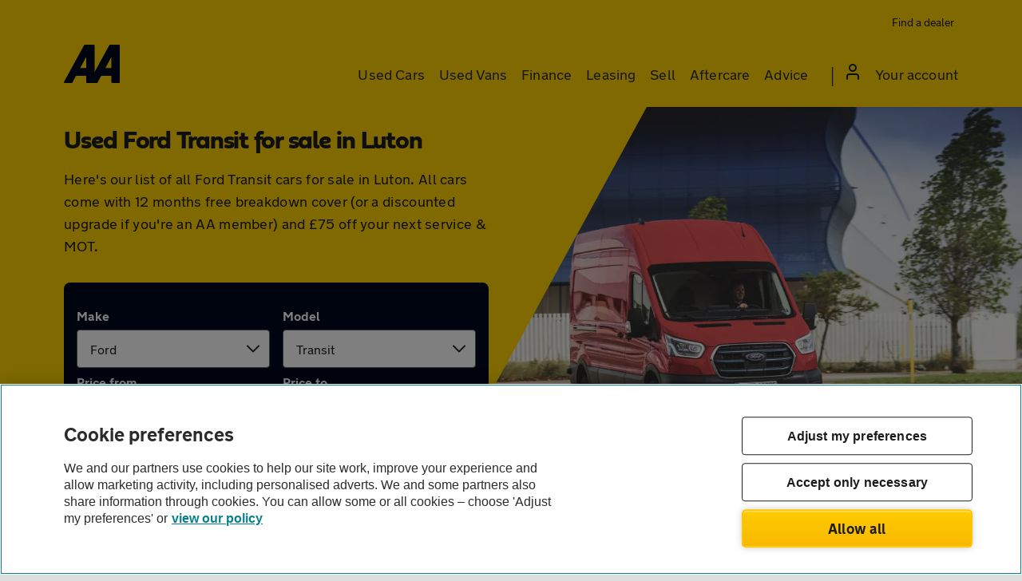

--- FILE ---
content_type: image/svg+xml
request_url: https://asset.vcars.co.uk/img/vehicles-checked-2f1e896590.svg
body_size: 766
content:
<svg fill="none" height="49" viewBox="0 0 48 49" width="48" xmlns="http://www.w3.org/2000/svg"><path d="m22.2 3.37488h21.6c.33 0 .6.27.6.6v27.60002c0 .33-.27.6-.6.6h-21.6c-.33 0-.6-.27-.6-.6v-27.60002c0-.33.27-.6.6-.6z" fill="#ffd300"/><g fill="#00081c"><path d="m42.6 5.77484h-28.8c-.33 0-.6.27-.6.6v17.99996c0 .33.27.6.6.6h1.2c.33 0 .6-.27.6-.6v-16.19996h25.2v32.39996h-4.2c-.33 0-.6.27-.6.6v1.2c0 .33.27.6.6.6h6c.33 0 .6-.27.6-.6v-35.99996c0-.33-.27-.6-.6-.6z"/><path d="m31.668 35.3008-3.54-1.842-2.412-2.484c-2.106-2.166-5.034-3.408-8.046-3.408h-4.332c-2.52 0-4.99799.864-6.97199 2.436l-1.518 1.338c-1.5 1.326-2.364 3.24-2.364 5.25v2.31c0 1.998 1.38 3.672 3.228 4.128.516 1.806 2.172 3.126 4.134 3.126 1.96799 0 3.62999-1.338 4.13999-3.15h6.528c.51 1.818 2.172 3.15 4.14 3.15s3.63-1.338 4.14-3.15h1.374c1.896 0 3.438-1.548 3.438-3.45v-1.152c-.006-1.314-.762-2.532-1.938-3.102zm-13.998-5.34c2.364 0 4.668.978 6.324 2.682l1.08 1.116-7.584-.018-1.686-3.78zm-11.23199 3.174 1.446-1.278c1.506-1.188 3.38399-1.86 5.29799-1.896l1.686 3.768-8.96999-.018c.156-.204.336-.396.54-.576zm3.402 10.62c-1.05 0-1.902-.864-1.902-1.92s.852-1.92 1.902-1.92c1.04999 0 1.90199.864 1.90199 1.92s-.852 1.92-1.90199 1.92zm14.80799 0c-1.05 0-1.902-.864-1.902-1.92s.852-1.92 1.902-1.92 1.902.864 1.902 1.92-.852 1.92-1.902 1.92zm6.552-4.206c0 .582-.468 1.05-1.038 1.05h-1.392c-.528-1.782-2.178-3.09-4.122-3.09s-3.594 1.308-4.122 3.09h-6.564c-.528-1.782-2.178-3.09-4.12199-3.09-1.902 0-3.516 1.248-4.08 2.964-.528-.324-.876-.912-.876-1.578v-2.31c0-.162.006-.324.024-.48l23.21999.054 2.448 1.272.03.018c.36.174.594.546.594.948z"/><path d="m35.394 18.9509h-3.33c-.204 0-.396.102-.504.276l-1.23 1.92-3.324-8.94c-.192-.516-.918-.522-1.122-.012l-2.7 6.822h-2.184c-.33 0-.6.27-.6.6v1.2c0 .33.27.6.6.6h3.414c.246 0 .468-.15.558-.378l1.422-3.594 2.946 7.914c.174.462.798.534 1.068.114l2.646-4.122h2.346c.33 0 .6-.27.6-.6v-1.2c-.006-.33-.27-.6-.606-.6z"/></g></svg>